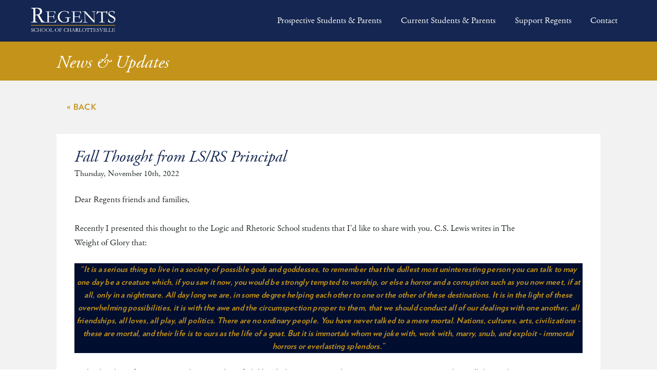

--- FILE ---
content_type: text/html; charset=UTF-8
request_url: https://regents-school.org/article/2022-11-10-fall-thought-from-lsrs-principal
body_size: 3602
content:
<!DOCTYPE html>
<!--[if lt IE 7]>      <html class="no-js lt-ie9 lt-ie8 lt-ie7"> <![endif]-->
<!--[if IE 7]>         <html class="no-js lt-ie9 lt-ie8"> <![endif]-->
<!--[if IE 8]>         <html class="no-js lt-ie9"> <![endif]-->
<!--[if gt IE 8]><!--> <html class="no-js" lang="en"> <!--<![endif]-->
<head><meta charset="utf-8"><script>(function(H){H.className=H.className.replace(/\bno-js\b/,'js')})(document.documentElement)</script>
<!-- 

                   _            _       _        _ _
 _ __ ___  _   _  | |_ ___  ___| |__   | |_ __ _(_) | ___  _ __
| '_ ` _ \| | | | | __/ _ \/ __| '_ \  | __/ _` | | |/ _ \| '__|
| | | | | | |_| | | ||  __/ (__| | | | | || (_| | | | (_) | |
|_| |_| |_|\__, |  \__\___|\___|_| |_|  \__\__,_|_|_|\___/|_|
           |___/


coded with ❤️ by mytechtailor.com | info@mytechtailor.com

designed by idcompany.com


-->
<title>Fall Thought from LS/RS Principal | Regents School of Charlottesville</title>
<link rel="icon" type="image/png" href="/favicon.png">
<meta name="viewport" content="width=device-width, initial-scale=1.0, minimal-ui">

<link rel="stylesheet" type="text/css" href="//cloud.typography.com/7716252/657266/css/fonts.css" />
<link rel="stylesheet" type="text/css" href="/css/reset.min.css?v=2018113001">
<link rel="stylesheet" type="text/css" href="/css/style.min.css?v=2024040801">

<script type="text/javascript" src="/js/jquery-1.11.0.min.js?v=2018113001"></script>
<script type="text/javascript" src="/js/jquery.easing.1.3.js?v=2018113001"></script>

<script>
  (function(d) {
    var config = {
      kitId: 'fhh7tgp',
      scriptTimeout: 3000
    },
    h=d.documentElement,t=setTimeout(function(){h.className=h.className.replace(/\bwf-loading\b/g,"")+" wf-inactive";},config.scriptTimeout),tk=d.createElement("script"),f=false,s=d.getElementsByTagName("script")[0],a;h.className+=" wf-loading";tk.src='//use.typekit.net/'+config.kitId+'.js';tk.async=true;tk.onload=tk.onreadystatechange=function(){a=this.readyState;if(f||a&&a!="complete"&&a!="loaded")return;f=true;clearTimeout(t);try{Typekit.load(config)}catch(e){}};s.parentNode.insertBefore(tk,s)
  })(document);
</script>
<!-- Facebook Pixel Code -->
<script>
	!function(f,b,e,v,n,t,s)
	{if(f.fbq)return;n=f.fbq=function(){n.callMethod?
	n.callMethod.apply(n,arguments):n.queue.push(arguments)};
	if(!f._fbq)f._fbq=n;n.push=n;n.loaded=!0;n.version='2.0';
	n.queue=[];t=b.createElement(e);t.async=!0;
	t.src=v;s=b.getElementsByTagName(e)[0];
	s.parentNode.insertBefore(t,s)}(window,document,'script',
	'https://connect.facebook.net/en_US/fbevents.js');
	 fbq('init', '339402637322538'); 
	fbq('track', 'PageView');
</script>
<!-- End Facebook Pixel Code -->
</head><body>
<h2 class="sectHead page-top gold"><span><span>News &amp; Updates</span></span></h2>

<div class="section newsListItem newsFull">
  <div class="container">
  	<div class="newsListPaging"><a class="nlNew btnArrow" href=>Back</a></div><div>
	
	<div>
	  <h3><a href="/article/2022-11-10-fall-thought-from-lsrs-principal" rel="bookmark">Fall Thought from LS/RS Principal</a></h3>
	  <span>Thursday, November 10th, 2022</span>
	  <table cellspacing="0" style="width:100%">
	<tbody>
		<tr>
			<td style="vertical-align:top">
			<table align="left" cellspacing="0" style="width:100%">
				<tbody>
					<tr>
						<td style="text-align:left; vertical-align:top">
						<p>Dear Regents friends and families,<br />
						&nbsp;<br />
						Recently I presented this thought to the Logic and Rhetoric School students that I&#39;d like to share with you. C.S. Lewis writes in The Weight of Glory that:</p>
						</td>
					</tr>
				</tbody>
			</table>
			</td>
		</tr>
	</tbody>
</table>

<table cellspacing="0" style="width:100%">
	<tbody>
		<tr>
			<td style="vertical-align:top">
			<table align="left" cellspacing="0" style="width:100%">
				<tbody>
					<tr>
						<td>
						<table cellspacing="0" style="width:100%">
							<tbody>
								<tr>
									<td style="background-color:#020e30; text-align:center; vertical-align:top"><strong class="boldGold"><em>&ldquo;It is a serious thing to live in a society of possible gods and goddesses, to remember that the dullest most uninteresting person you can talk to may one day be a creature which, if you saw it now, you would be strongly tempted to worship, or else a horror and a corruption such as you now meet, if at all, only in a nightmare. All day long we are, in some degree helping each other to one or the other of these destinations. It is in the light of these overwhelming possibilities, it is with the awe and the circumspection proper to them, that we should conduct all of our dealings with one another, all friendships, all loves, all play, all politics. There are no ordinary people. You have never talked to a mere mortal. Nations, cultures, arts, civilizations - these are mortal, and their life is to ours as the life of a gnat. But it is immortals whom we joke with, work with, marry, snub, and exploit - immortal horrors or everlasting splendors.&rdquo;</em></strong></td>
								</tr>
							</tbody>
						</table>
						</td>
					</tr>
				</tbody>
			</table>
			</td>
		</tr>
	</tbody>
</table>

<table cellspacing="0" style="width:100%">
	<tbody>
		<tr>
			<td style="vertical-align:top">
			<table align="left" cellspacing="0" style="width:100%">
				<tbody>
					<tr>
						<td style="text-align:left; vertical-align:top">
						<p>In the dog days of trimester one when everything feels like it&rsquo;s the same over and over again, I just want to remind you all that nothing you do is insignificant. And that&rsquo;s why we ask you to leave things better than you found them. That&rsquo;s why we ask you to be responsive and say &ldquo;yes, sir!&rdquo; or &ldquo;no, ma&rsquo;am.&rdquo; In all these little things we&rsquo;re moving towards whom God calls us to be - or moving further away from it. Every person we&rsquo;re interacting with is someone who God has deemed to be of immortal value. And we can live in light of that reality, or we can live blinded and forgetful to it. I want to encourage you to live today with great dignity as beings made in the image of God.<br />
						&nbsp;<br />
						Sincerely,<br />
						&nbsp;<br />
						Christopher Webb</p>
						</td>
					</tr>
				</tbody>
			</table>
			</td>
		</tr>
	</tbody>
</table>
	</div>
</div>

  </div>
  <br>
</div>

<div class="section blue" id="footer">
	<div class="container">
		<div class="footList">
			Prospective Students &amp; Parents
			<ul>
				<li><a href="/about">About Regents School</a></li>
				<li><a href="/academics">Academics</a></li>
				<li><a href="/beyond-the-classroom">Beyond the Classroom</a></li>
				<li><a href="/parent-involvement">Parent Involvement</a></li>
				<li><a href="/admissions">Admissions</a></li>
			</ul>
		</div>
		<div class="footList">
			Current Students &amp; Parents
			<ul>
				<li><a href="/news">News &amp; Updates</a></li>
				<li><a href="/athletics">Athletics</a></li>
				<li><a href="/events">Calendar</a></li>
				<li><a href="/beyond-the-classroom">Beyond the Classroom</a></li>
				<li><a href="/parent-involvement">Parent Involvement</a></li>
				<li><a href="/calendar">Community Login</a></li>
			</ul>
		</div>
		<div id="footBot">
			<ul>
				<li><a href="/support">Support Regents</a></li>
				<li><a href="/contact">Contact</a></li>
				<li><a href="/contact#_employment">Employment</a></li>
			</ul>
		</div>
		<div id="footAddr">
			<ul>
	<li>2010 Coram Deo Drive</li>
	<li>Charlottesville, VA 22903</li>
	<li>434.293.0633</li>
</ul>
<ul>
	<li><a class="icon-facebook" target="_blank" href="https://www.facebook.com/Regents-School-of-Charlottesville-215350955175152/"></a></li>
	<li><a class="icon-instagram" target="_blank" href="https://www.instagram.com/regentscville/"></a></li>
	<li><a class="icon-twitter" target="_blank" href="https://twitter.com/RegentsCville"></a></li>
</ul>		</div>
		<img src="/images/regents-shield.png" alt="Regents School of Charlottesville" id="shield">
		<p>&copy; 2026 Regents School of Charlottesville.</p>
	</div>
</div>

<div class="section navContainer" id="topNav">
	<div class="container">
		<div>
			<div id="logo">
				<div>
					<a href="/"><img src="/images/regents-logo.png" alt="Regents School of Charlottesville"></a>
				</div>
			</div>
			<ul id="navigation">
				<li><span>Prospective Students &amp; Parents</span>
					<div>
						<ul>
							<li><a href="/about">About Regents School</a></li>
							<li><a href="/academics">Academics</a></li>
							<li><a href="/beyond-the-classroom">Beyond the Classroom</a></li>
							<li><a href="/parent-involvement">Parent Involvement</a></li>
							<li><a href="/admissions">Admissions</a></li>
						</ul>
					</div>
				</li>
				<li><span>Current Students &amp; Parents</span>
					<div>
						<ul>
							<li><a href="/news">News &amp; Updates</a></li>
							<li><a href="/athletics">Athletics</a></li>
							<li><a href="/events">Calendar</a></li>
							<li><a href="/beyond-the-classroom">Beyond the Classroom</a></li>
							<li><a href="/parent-involvement">Parent Involvement</a></li>
							<li><a href="/calendar" data-mfp-src="#popCommunity" class="magPop">Community Login</a></li>
						</ul>
					</div>
				</li>
				<li><a href="/support">Support Regents</a></li>
				<li><a href="/contact">Contact</a></li>
			</ul>
		</div>
	</div>
	<span>Menu</span>
</div>

<div id="popCommunity" class="mfp-hide">
	<h1>Community Login</h1>

<p><strong class="boldGold"><a class="btnArrow" href="/calendar">COMMUNITY HOME</a></strong></p>

<p><strong class="boldGold"><a href="http://portals.veracross.com/regents">VERACROSS</a>&nbsp;&raquo;</strong></p>

<p><a class="btnArrow" href="https://student.naviance.com/regentssc"><strong class="boldGold">NAVIANCE</strong></a></p></div>

<script>
  (function(i,s,o,g,r,a,m){i['GoogleAnalyticsObject']=r;i[r]=i[r]||function(){
  (i[r].q=i[r].q||[]).push(arguments)},i[r].l=1*new Date();a=s.createElement(o),
  m=s.getElementsByTagName(o)[0];a.async=1;a.src=g;m.parentNode.insertBefore(a,m)
  })(window,document,'script','//www.google-analytics.com/analytics.js','ga');

  ga('create', 'UA-53572877-8', 'auto');
  ga('send', 'pageview');

</script>
<script type="text/javascript" src="/js/config.js?v=2018113001"></script>
<script type="text/javascript" src="/js/fastclick.js?v=2018113001"></script>
<script type="text/javascript" src="/js/scripts.js?v=2018113001"></script>

</body>
</html>

--- FILE ---
content_type: text/css; charset=utf-8
request_url: https://cloud.typography.com/7716252/657266/css/fonts.css
body_size: 48000
content:

/*
	Copyright (C) 2011-2017 Hoefler & Co.
	This software is the property of Hoefler & Co. (H&Co).
	Your right to access and use this software is subject to the
	applicable License Agreement, or Terms of Service, that exists
	between you and H&Co. If no such agreement exists, you may not
	access or use this software for any purpose.
	This software may only be hosted at the locations specified in
	the applicable License Agreement or Terms of Service, and only
	for the purposes expressly set forth therein. You may not copy,
	modify, convert, create derivative works from or distribute this
	software in any way, or make it accessible to any third party,
	without first obtaining the written permission of H&Co.
	For more information, please visit us at http://typography.com.
	157458-85252-20171108
*/

@font-face{ font-family: "Verlag A"; src: url([data-uri]); font-weight:300; font-style:normal; } @font-face{ font-family: "Verlag B"; src: url([data-uri]); font-weight:300; font-style:normal; } @font-face{ font-family: "Verlag A"; src: url([data-uri]); font-weight:400; font-style:normal; } @font-face{ font-family: "Verlag B"; src: url([data-uri]); font-weight:400; font-style:normal; } @font-face{ font-family: "Verlag A"; src: url([data-uri]); font-weight:700; font-style:normal; } @font-face{ font-family: "Verlag B"; src: url([data-uri]); font-weight:700; font-style:normal; } 

--- FILE ---
content_type: text/css; charset=utf-8
request_url: https://regents-school.org/css/reset.min.css?v=2018113001
body_size: 404
content:
*{border:0}*,:after,:before{-webkit-box-sizing:border-box;-moz-box-sizing:border-box;-ms-box-sizing:border-box;-o-box-sizing:border-box;box-sizing:border-box;padding:0;margin:0}html{font-size:100%;-ms-text-size-adjust:100%;-webkit-text-size-adjust:100%;line-height:150%}body,form{margin:0}button,html input[type=button],input[type=reset],input[type=submit]{-webkit-appearance:button;cursor:pointer}button[disabled],html input[disabled]{cursor:default}input[type=checkbox],input[type=radio]{box-sizing:border-box;padding:0}input[type=search]{-webkit-appearance:textfield;-moz-box-sizing:content-box;-webkit-box-sizing:content-box;box-sizing:content-box}input[type=search]::-webkit-search-cancel-button,input[type=search]::-webkit-search-decoration{-webkit-appearance:none}button,input,select,textarea{font-size:100%;margin:0;vertical-align:baseline;outline:0;border-radius:0}hr,img{border:0}button,input{line-height:normal}button::-moz-focus-inner,input::-moz-focus-inner{border:0;padding:0}button,select{text-transform:none}hr{-moz-box-sizing:content-box;box-sizing:content-box;display:block;height:1px;border-top:1px solid #e6e6e6;margin:1em 0;padding:0}textarea{resize:vertical;overflow:auto;vertical-align:top}sub,sup{vertical-align:baseline;position:relative;top:-.4em}sub{top:.4em}a:active,a:hover{outline:0!important}a:focus{outline:dotted thin}img{-ms-interpolation-mode:bicubic}svg:not(:root){overflow:hidden}.clearfix:after,.clearfix:before{content:" ";display:table}.clearfix:after{clear:both}.nowrap{white-space:nowrap}

--- FILE ---
content_type: text/css; charset=utf-8
request_url: https://regents-school.org/css/style.min.css?v=2024040801
body_size: 6992
content:
@charset 'UTF-8';[class*=' icon-']:before,[class^=icon-]:before,[data-icon]:before{font-family:plus-minus!important;font-weight:400!important;font-style:normal!important;text-transform:none!important}.checkbox-dropdown-list li>a:before,[class*=' icon-']:before,[class^=icon-]:before,[data-icon]:before{font-variant:normal!important;line-height:1;speak:none;-webkit-font-smoothing:antialiased;-moz-osx-font-smoothing:grayscale}.checkbox-dropdown,.sectHead.toggle{-webkit-touch-callout:none;-webkit-user-select:none}@font-face{font-family:plus-minus;font-weight:400;font-style:normal;src:url(/fonts/plus-minus.eot?v=2018113001);src:url(/fonts/plus-minus.eot?#iefix) format('embedded-opentype'),url(/fonts/plus-minus.woff?v=2018113001) format('woff'),url(/fonts/plus-minus.ttf?v=2018113001) format('truetype'),url(/fonts/plus-minus.svg#plus-minus) format('svg')}[data-icon]:before{content:attr(data-icon)}.icon-plus:before{content:'\61'}.icon-minus:before{content:'\62'}.icon-facebook:before{content:'\63'}.icon-instagram:before{content:'\64'}.icon-twitter:before{content:'\65'}.wf-loading{visibility:hidden}.wf-active{visibility:visible}.garamond,h1,h2,h3{font-family:adobe-garamond-pro,sans-serif;font-weight:400;font-style:normal}#featured,#footer #footBot ul li a,#footer .footList ul li a,.boldGold,.btnArrow,.btnRect,.verlag,h5,h6{font-family:'Verlag A','Verlag B',sans-serif;font-weight:400;font-style:normal}#homeLinks ul li a span,h1,h2,h3{font-style:italic}.blue,body .altColor:nth-of-type(even) .sectHead{color:#fff;background-color:#142651}.gold,body .altColor:nth-of-type(odd) .sectHead{color:#fff;background-color:#c4941a}body#gold-first .altColor:nth-of-type(odd) .sectHead{color:#fff;background-color:#142651}body#gold-first .altColor:nth-of-type(even) .sectHead{color:#fff;background-color:#c4941a}#loginBody,.gray{background-color:#f2f2f2}html{overflow-y:scroll}#footer,.section{overflow:auto}button,html,input,select,textarea{font-family:adobe-garamond-pro,sans-serif;color:#252b2c}.section{position:relative;z-index:0;clear:both;width:auto;height:auto;margin:0;padding:0}.container{position:relative;z-index:0;overflow:visible;max-width:1100px;height:auto;margin:0 auto;padding:20px}.container:after,.container:before{display:table;content:''}.btnArrow,.btnArrow::after,a.btnRect{display:inline-block}.container:after{clear:both}a,a:active,a:visited{text-decoration:none;color:inherit}.section a,p a{color:#c4941a}p img{max-width:100%;height:auto}img.imgWidth35,img.imgWidth50,img.imgWidth75,img.imgWidthFull{height:auto!important}.section a:hover{color:inherit}b,strong{font-weight:700}h1,h2,h3,h4,h5,h6{line-height:130%;color:#142651}.btnArrow,strong.boldGold{color:#c4941a;font-weight:700;letter-spacing:.02em}h1{font-size:260%}h2{font-size:220%}h3{font-size:200%}h4{font-size:125%}h5{font-size:140%}h6{font-size:100%;font-weight:700;letter-spacing:.02em;text-transform:uppercase}p{font-size:105%;line-height:170%;margin:1.5em 0}.indent,blockquote,ol,ul{margin:1em 0 1em 3em}span.larger{font-size:120%}span.smaller{font-size:90%}.centered{text-align:center}img.imgWidth50{max-width:50%!important}img.imgWidth35{max-width:35%!important}img.imgWidth75{max-width:75%!important}img.imgWidthFull{width:100%!important;margin:1em 0!important;padding:0!important}@media screen and (max-width:620px){img.imgWidth35,img.imgWidth50,img.imgWidth75{width:100%!important;max-width:100%!important;margin:1em 0!important;padding:0!important}}.btnArrow{position:relative;padding:0 .8em 0 0;text-transform:uppercase}.btnArrow::after{position:absolute;right:0;bottom:.15em;content:'»';vertical-align:middle}a.btnRect{margin:.5em;padding:1em 3em;vertical-align:middle;text-transform:uppercase;color:#fff;background-color:#c4941a}a.blue{color:#142651;background-color:transparent}.boldUpp{font-weight:700;letter-spacing:.02em;text-transform:uppercase}.pageHeader{color:#fff;background-repeat:no-repeat;background-position:center center;background-size:cover}.pageHeader>.container{position:relative;height:350px}.pageHeader>.container>h1{font-size:300%;position:absolute;bottom:10px;left:20px;color:#fff}.sectHead.page-top,body#pad-first .altColor:first-of-type .sectHead{padding-top:2.5em}.sectHead>span{display:block;width:100%;max-width:1100px;margin:0 auto;padding:12px 20px}.accText>div.container,.navContainer .container>div>ul>li>div{display:none}.sectHead>span>span{position:relative;padding:0 40px 0 0}.sectHead.toggle{cursor:pointer;-moz-user-select:none;-ms-user-select:none;user-select:none}.accText .sectHead.toggle>span>span::after{position:absolute;top:.45em;right:0;width:2em;height:.35em;content:'';background:url(/images/arrow-down.png) center right no-repeat;background-size:auto 100%}.accText.open .sectHead.toggle>span>span::after{-webkit-transform:scaleY(-1);transform:scaleY(-1);-ms-filter:flipv;-webkit-filter:flipv;filter:flipv}.navContainer#topNav{position:fixed;z-index:2;top:0;left:0;overflow:visible;width:100%;height:auto;transition:background-color .7s ease-in-out;color:#fff;background-color:#142651}.navContainer a{color:#fff}.navContainer .container>div>ul span{cursor:default}.navContainer .container>div>ul a{outline:0}.navContainer .container>div>div#logo{width:165px}.navContainer .container>div>div#logo>div{overflow:hidden;width:100%;height:0;padding-bottom:30%;transition:all .7s ease-in-out}.navContainer#topNav.scrolled,.navContainer.scrolled{background-color:rgba(20,38,81,.85)}.navContainer.scrolled .container>div>div#logo>div{padding-bottom:19%}@media screen and (min-width:900px){.mobileMask{display:none!important;opacity:0!important}.navContainer>span{display:none}.navContainer .container{position:static;max-width:1200px;padding:0 20px;transition:all .7s ease-in-out}.navContainer .container>div{display:table;width:100%}.navContainer .container>div>div#logo{display:table-cell;vertical-align:middle}.navContainer .container>div>div#logo>div img{width:100%;height:auto;margin:0;padding:0;vertical-align:middle}.navContainer .container>div>ul{font-size:105%;display:table-cell!important;margin:0;padding:0;list-style:none;text-align:right;vertical-align:middle}.navContainer .container>div>ul li{display:inline-block}.navContainer .container>div>ul a,.navContainer .container>div>ul span{display:inline-block;padding:1.7em 1em;transition:padding .7s ease-in-out}.navContainer .container>div>ul>li>div{position:absolute;top:100%;left:0;width:100%;background-color:#f2f2f2}.navContainer .container>div>ul>li>div>ul{width:100%;max-width:1100px;margin:0 auto;padding:0 20px;list-style:none;text-align:right}.navContainer .container>div>ul>li>div>ul>li>a{padding:.8em 1em;color:#142651}.navContainer .container>div>ul span.hover,.navContainer .container>div>ul span:hover,.navContainer a.hover,.navContainer a:hover{color:#c4941a!important}.navContainer.scrolled .container>div>ul#navigation a,.navContainer.scrolled .container>div>ul#navigation span{padding-top:.8em;padding-bottom:.8em}}@media screen and (max-width:1000px){.navContainer .container>div>ul{font-size:100%}.navContainer .container>div>ul a{padding:1.6em .7em}}@media screen and (max-width:899px){.mobileMask{position:fixed;top:0;right:0;bottom:0;left:0;visibility:hidden;transition:opacity .3s;opacity:0;background:rgba(255,255,255,.7)}.android .mobileMask{transition:none}.mobileMask.active{visibility:visible;opacity:1}.navContainer .container>div>ul{display:none}.navContainer .container{padding:0}.navContainer .container>div>div#logo{margin:10px}.navContainer .container>div>div#logo>div img{width:165px;height:auto;margin:0;padding:0;vertical-align:middle}.navContainer>span{font-family:'Verlag A','Verlag B',sans-serif;font-size:14px;font-weight:400;font-style:normal;line-height:1;position:absolute;top:14px;right:15px;display:inline-block;padding:1em 0;cursor:pointer;-webkit-user-select:none;-moz-user-select:none;-ms-user-select:none;user-select:none;transition:all .7s ease-in-out;vertical-align:middle;text-transform:uppercase;-webkit-touch-callout:none}.navContainer .container>div>ul>li span::after,.navContainer>span::after{font-family:plus-minus!important;font-weight:400!important;font-style:normal!important;font-variant:normal!important;line-height:1;position:inline-block;content:attr(data-icon);vertical-align:middle;text-transform:none!important;speak:none;-webkit-font-smoothing:antialiased;-moz-osx-font-smoothing:grayscale}.navContainer.scrolled>span{top:4px}.navContainer>span::after{font-size:10px;margin-left:.5em;content:'a'}.navContainer.open>span::after{content:'b'}.navContainer .container>div>ul{margin:0;padding:0;list-style:none}.navContainer .container>div>ul li{display:block;width:100%;text-align:center}.navContainer .container>div>ul li a,.navContainer .container>div>ul li span{font-size:115%;display:inline-block;padding:10px;color:#142651}.navContainer .container>div>ul>li{border-bottom:1px solid #e6e6e6;background-color:#f2f2f2}.navContainer .container>div>ul>li span::after{font-size:10px;margin-left:.5em;content:'a'}.navContainer .container>div>ul>li span.open::after{content:'b'}.navContainer .container>div>ul>li>div>ul{margin:0;padding:5px 0;background-color:#142651}.navContainer .container>div>ul>li>div>ul>li>a{color:#c4941a}.sectHead.page-top,body#pad-first .altColor:first-of-type .sectHead{padding-top:2.1em}}.imageBox>div h3 a,.section.newsListItem .container>div>div h3 a{color:#142651}#indexHero{position:relative;width:100%;height:575px;text-align:center}#indexHero,#indexHero .rsEastIns,#indexHero .rsEastIns .rsOverflow,#indexHero .rsEastIns .rsSlide,#indexHero .rsEastIns .rsThumbs,#indexHero .rsEastIns .rsVideoFrameHolder{background-color:#142651}#indexOverlay{position:absolute;z-index:10;top:0;left:0;overflow:hidden;width:100%;height:100%;padding:0;transition:opacity 2s ease-in-out;background-color:rgba(20,38,81,.6)}#indexOverlay #ioImg{position:absolute;z-index:20;top:55%;width:100%;height:auto;-webkit-transform:translateY(-50%);transform:translateY(-50%)}#indexOverlay #ioImg img{width:70%;max-width:330px;height:auto;vertical-align:middle}#indexHero .royalSlider{position:absolute;z-index:0;top:0;left:0;overflow:hidden;width:100%;height:100%;background-color:#142651}#featured{font-size:110%;font-weight:300}#featured p{margin:0}.imageBox>div.niImg>span::after,.section.newsListItem .container>div>div.niImg>a::after,.section.newsListItem .container>div>div.niImg>span::after{margin-top:-20px;border-top:20px solid transparent;border-right:20px solid #fff;border-bottom:20px solid transparent;border-left:20px solid transparent;height:0;content:''}.imageBox{display:table;width:100%;background-color:#fff}.imageBox>div{display:table-cell;width:99%;padding:25px 35px;text-align:left;vertical-align:top}.imageBox>div p{max-width:900px}.imageBox>div.niImg{width:auto;padding:0;white-space:nowrap}.imageBox>div.niImg>span{position:relative;display:block;width:320px;height:0;padding-bottom:100%;background-repeat:no-repeat;background-position:center center;background-size:cover}.imageBox>div.niImg>span::after{position:absolute;top:50%;right:0;width:0}.section.newsListItem{overflow:hidden;padding:40px 0}.section.newsListItem:nth-of-type(odd){background-color:#f2f2f2}.section.newsListItem .container{max-width:1060px;padding:0;background-color:#fff}.section.newsListItem.reverseBG:nth-of-type(odd){background-color:#fff}.section.newsListItem.reverseBG:nth-of-type(even),.section.newsListItem:nth-of-type(even) .container{background-color:#f2f2f2}.section.newsListItem.reverseBG:nth-of-type(even) .container{background-color:#fff}.newsListPaging,.section.newsListItem.reverseBG:nth-of-type(odd) .container{background-color:#f2f2f2}.section.newsListItem .container>div{display:table;width:100%}.section.newsListItem .container>div>div{display:table-cell;width:99%;padding:25px 35px;text-align:left;vertical-align:top}.section.newsListItem .container>div>div p{max-width:900px}.section.newsListItem .container>div>div.niImg{width:auto;padding:0;white-space:nowrap}.section.newsListItem .container>div>div.niImg>a,.section.newsListItem .container>div>div.niImg>span{position:relative;display:block;width:320px;height:0;padding-bottom:100%;background-repeat:no-repeat;background-position:center center;background-size:cover}.section.newsListItem .container>div>div.niImg>a::after,.section.newsListItem .container>div>div.niImg>span::after{position:absolute;top:50%;right:0;width:0}.section.newsListItem:nth-of-type(even) .container>div>div.niImg>a::after,.section.newsListItem:nth-of-type(even) .container>div>div.niImg>span::after{border-right-color:#f2f2f2}.section.newsListItem.reverseBG:nth-of-type(even) .container>div>div.niImg>a::after,.section.newsListItem.reverseBG:nth-of-type(even) .container>div>div.niImg>span::after{border-right-color:#fff}.section.newsListItem.reverseBG:nth-of-type(odd) .container>div>div.niImg>a::after,.section.newsListItem.reverseBG:nth-of-type(odd) .container>div>div.niImg>span::after{border-right-color:#f2f2f2}.newsListPaging{margin-top:-40px;padding:40px 20px}.btnArrow.nlNew{float:left;padding:0 0 0 .8em}.btnArrow.nlPrev{float:right}.btnArrow.nlNew::after{display:none}.btnArrow.nlNew::before{position:absolute;bottom:.15em;left:0;display:inline-block;content:'«';vertical-align:middle}@media screen and (max-width:1077px){.section.newsListItem{padding:0}.newsListPaging{margin-top:0;padding:20px;background-color:#f2f2f2}div.niImg{padding:30px 0 30px 30px!important}div.niImg>a,div.niImg>span{width:250px!important}.newsFull{background-color:#fff!important}}.sectHead.newsHead{z-index:1;overflow:visible;padding-top:5em}.sectHead.newsHead .container{display:flex;justify-content:space-between;align-items:baseline}.sectHead.newsHead h2{display:inline-block;color:#fff;flex:0 0 auto}.newsCats{position:relative;display:flex;justify-content:space-between;flex:1 1.2 100%;font-size:1.1em;margin-left:4em}.newsCats span{display:inline-block;white-space:nowrap;cursor:pointer}#homeSteps .container>p a.btnArrow::after,.accSport .sport-slides>div:not(.active),.checkbox-dropdown-list,.newsCats ul{display:none}.newsCats span img{width:1em;margin-left:.4em;transform:rotate(180deg)}.newsCats.active span img{transform:rotate(0)}.newsCats ul{position:absolute;z-index:20;top:calc(100% + 1.5em);left:0;min-width:260px;margin:0;padding:1em 1.5em;list-style:none;color:#fff;background-color:#142651}.newsCats.active ul{display:block}.newsCats li{margin:.5em 0}.newsCats li a{color:#fff}.newsSearch{flex:1 1 35em;font-size:1.1em}.newsSearch button,.newsSearch input{-webkit-appearance:none;display:inline-block;vertical-align:middle}.newsSearch button{width:25px;margin-left:5px;border:none;background:0 0}.newsSearch input{border:none;border-bottom:1px solid #fff;background-color:transparent;width:calc(100% - 35px);color:#fff;font-size:18px}@media screen and (max-width:899px){.sectHead.newsHead.page-top{padding-top:4.2em}.newsCats ul{top:calc(100% + 1.4em)}}@media screen and (max-width:645px){.sectHead.newsHead .container{display:block}.newsCats{display:inline-block}.newsCats ul{left:auto;right:0}.newsSearch{margin-top:1em}}@media screen and (max-width:360px){.newsCats{margin-left:2em}}.curList{float:left;width:33%;margin:1em 0;padding:0 1em}.curList ul{max-width:90%;margin:1em 0 0 2em;padding:0;list-style:none}.curList li{font-size:90%;margin:0 0 .4em}.split40-60{display:table;width:100%}.split40-60>div{display:table-cell;width:58%;table-layout:fixed;text-align:left;vertical-align:top}.split40-60>div:first-child{width:42%;padding:1.5em 3em 0 0}.split40-60>div:first-child img{width:100%;height:auto}#homeNews h3{padding:.65em;color:#fff;border-bottom:1px solid #fff}#homeNews ul{font-size:120%;margin:0;padding:30px 10px 5em;list-style:none}#homeNews ul a{color:#fff}#homeNews .btnArrow:hover,#homeNews ul a:hover{color:#142651}#homeNews ul li{padding:1em 10px}#homeNews .btnArrow{position:absolute;right:0;bottom:0;margin:0;padding:1.2em 2.5em 1.2em 2em;background-color:#fff}#homeNews .btnArrow::after{right:1.5em;bottom:1.4em}#indexSplit .container>div:first-child p:last-child{margin-bottom:.5em}#indexSplit .container{padding:0}#indexSplit .container>div:first-child{padding:40px 20px}@media screen and (min-width:921px){#indexSplit::before{position:absolute;top:0;left:50%;width:50%;height:100%;content:'';background-color:#c4941a}#indexSplit .container{display:table;width:100%;table-layout:fixed}#indexSplit .container>div{display:table-cell;vertical-align:top}#indexSplit .container>div:first-child{width:65%;padding-right:50px;text-align:right;background-color:#fff}#indexSplit .container>div:first-child>div{display:inline-block;text-align:left}#indexSplit .container>div:last-child{width:35%;color:#fff;background-color:#c4941a}#homeNews h3{padding-left:30px}#homeNews ul li{padding:1em 20px}}#homeLinks .container{max-width:100%;padding:0}#homeLinks ul{width:100%;margin:0;list-style:none}#homeLinks ul li{position:relative;display:inline-block;width:25%;height:0;padding-bottom:25%;vertical-align:middle;background-repeat:no-repeat;background-position:center center;background-size:cover}#homeLinks ul li a{position:absolute;top:0;left:0;display:block;overflow:hidden;width:100%;height:100%;transition:background-color .25s ease-in-out;background-color:rgba(20,38,81,.6)}#homeLinks ul li a img{position:absolute;top:calc(50% - 1em);left:50%;width:auto;max-width:40%;height:auto;max-height:40%;transition:opacity .25s ease-in-out;-webkit-transform:translate(-50%,-50%);transform:translate(-50%,-50%)}#homeLinks ul li a span{font-size:190%;line-height:150%;position:absolute;bottom:.75em;left:0;display:block;width:100%;transition:bottom .45s ease-in-out;text-align:center;color:#fff}#homeLinks ul li a span::after{font-family:adobe-garamond-pro,sans-serif;font-size:80px;font-style:normal;position:absolute;top:100%;left:50%;display:block;width:1em;margin-left:-.5em;content:'»';transition:opacity .45s ease-in-out;text-align:center;opacity:0}#homeSteps a,#homeSteps a>span:first-child{display:inline-block;vertical-align:middle}@media screen and (min-width:721px){#homeLinks ul li a:hover{background-color:rgba(196,148,26,.6)}#homeLinks ul li a:hover img{opacity:0}#homeLinks ul li a:hover span{bottom:50%}#homeLinks ul li a:hover span::after{opacity:1}}@media screen and (max-width:1100px){#homeLinks ul li a span{font-size:150%}}@media screen and (max-width:720px){#homeLinks ul li{width:50%;padding-bottom:50%}@media screen and (max-width:1100px){#homeLinks ul li a span{font-size:6vw}}}#homeFAQ,#homeSteps{padding:2% 0;text-align:center}#homeFAQ .container{padding-right:0;padding-left:0}#homeFAQ>div>h6,#homeSteps>div>h6{font-size:150%;letter-spacing:.04em}#homeFAQ .royalSlider{width:100%}#homeFAQ .royalSlider .rsContent{padding:5% 11%}#homeFAQ .royalSlider .rsContent>em{font-size:230%;line-height:110%}#homeFAQ .royalSlider .rsContent>div a{color:#142651}#homeFAQ .royalSlider .rsContent>div a:hover{text-decoration:underline}@media screen and (max-width:720px){#homeFAQ .royalSlider .rsContent>em{font-size:180%}}@media screen and (max-width:420px){#homeFAQ .royalSlider .rsContent>em{font-size:140%}}#homeSteps,#homeSteps .container{padding-bottom:0}#homeSteps polygon{fill:#c4941a}#homeSteps svg{position:absolute;top:50%;right:calc(100% + 6px);width:12px;height:12px;margin-top:-6px}#homeSteps ul{font-size:300%;position:relative;max-width:850px;margin:2% auto;padding:0;list-style:none}#homeSteps li{position:relative;padding:15px;vertical-align:middle;background-color:#fff}#homeSteps a{position:relative}#homeSteps a>span:first-child{font-family:'Verlag A','Verlag B',sans-serif;font-size:150%;font-weight:700;line-height:160px;width:160px;height:160px;transition:background-color .25s ease-in-out;color:#fff;border-radius:50%;background-color:#142651}#homeSteps a>span:last-child{font-style:italic}#homeSteps a>span:last-child em{color:#142651}@media screen and (min-width:721px){#homeSteps ul{display:flex;margin-bottom:2.2em;justify-content:space-between}#homeSteps li{display:inline-block}#homeSteps ul::before{position:absolute;top:50%;left:0;width:100%;height:0;content:'';border-top:1px solid #c4941a}#homeSteps a:hover>span:first-child{background-color:#c4941a}#homeSteps a>span:last-child{position:absolute;top:calc(100% + 1em);left:50%;-webkit-transform:translateX(-50%);transform:translateX(-50%)}}@media screen and (max-width:720px){#homeSteps svg{display:none}#homeSteps a{text-align:center}#homeSteps ul{font-size:250%;display:inline-block;margin-top:1em;text-align:left}#homeSteps li{padding:12px}#homeSteps a>span:first-child{line-height:120px;width:120px;height:120px}#homeSteps a>span{display:inline-block;vertical-align:middle}#homeSteps a>span:last-child{padding-top:.2em;padding-left:.3em}}@media screen and (max-width:450px){#homeSteps ul{font-size:200%}#homeSteps a>span:first-child{line-height:80px;width:80px;height:80px}#homeSteps li{padding:10px}}#homeSteps .container>p{margin-bottom:0;padding-top:20px;text-align:center}#homeSteps .container>p a.btnArrow{padding:1.2em 2.5em 1.2em 2em;color:#fff;background-color:#c4941a}.accSport .sport-nav ul{margin:0;padding:0;list-style:none}.accSport .mobileToggle,.accSport .sport-nav li{font-weight:400;margin-bottom:.7em;padding-right:1em;cursor:pointer;letter-spacing:.08em;text-transform:uppercase;color:#aaa}.accSport .mobileToggle span,.accSport .sport-nav li span{position:relative;padding-right:.9em}.accSport .mobileToggle span:after,.accSport .sport-nav li span:after{position:absolute;right:0;bottom:.04em;content:'»'}.accSport .mobileToggle{margin-bottom:0;cursor:pointer;background-color:#e6e6e6}.accSport .mobileToggle span:after{font-size:130%;bottom:auto;content:'+'}.accSport .mobileToggle.active span:after{bottom:0;content:'-'}.accSport .mobileToggle span,.accSport .sport-nav li.active,.accSport .sport-nav li:hover{color:#c4941a}.accSport .sport-slides{margin:15px 0}@media screen and (min-width:900px){.accSport .sport-nav{float:left;width:36%;margin:20px 0;padding-right:30px}.accSport .sport-nav ul{display:block!important}.accSport .sport-slides{float:right;width:64%;padding-left:35px;border-left:1px solid #aaa}.accSport .mobileToggle{display:none}}@media screen and (max-width:1050px) and (min-width:900px){.accSport .sport-nav{width:34%;padding-right:20px}.accSport .sport-slides{width:66%;padding-left:20px}}@media screen and (max-width:899px){.accSport .container{padding:0}.accSport .mobileToggle,.accSport .sport-nav ul,.accSport .sport-slides{padding:20px}.accSport .sport-nav ul{display:none;background-color:#f2f2f2}}@media screen and (max-width:420px){.accSport .sport-nav{font-size:85%}.accSport .sport-nav li span:after{bottom:-.12em}.accSport .mobileToggle span:after{bottom:-.28em}.accSport .mobileToggle.active span:after{bottom:-.16em}}#memberNav{position:relative;top:auto;left:auto;padding-top:4.9em;background-color:#f2f2f2}#memberNav a{padding:.8em 1em;color:#142651}#memberNav a.hover,#memberNav a:hover{color:#c4941a}#memberNav #logout ul{margin:1em 0;padding:0;list-style:none}#memberLogin{padding:40px 0}#memberLogin #loginShield{width:100%;max-width:290px;height:auto;margin-bottom:1em}#memberNav>span{top:5.6em}form#form1_login{width:100%;max-width:300px;margin:1.5em auto}form#form1_login>div{position:relative;margin:.5em 0;padding:0}form#form1_login>div>input{width:100%;height:auto;padding:.5em;color:#252b2c;background-color:#fff}form#form1_login>div>input[type=submit]{width:auto;margin:1em auto .7em;padding:.7em 2em;text-transform:uppercase;color:#fff;background-color:#c4941a}form#form1_login>div>input[type=submit]:hover{color:#333}form#form1_login>div>label{position:absolute;top:0;left:0;padding:.5em}#memberLogin .error{color:red}#calendar .container{padding:40px 20px}#fullcalendar{padding:10px 0}.checkbox-dropdown{position:relative;z-index:20;width:280px;margin:0;padding:.5em 1em;cursor:pointer;-moz-user-select:none;-ms-user-select:none;user-select:none;color:#fff;border:1px solid #fff;background-color:#142651}.checkbox-dropdown:after{position:absolute;top:50%;right:10px;width:0;height:0;margin-top:-3px;content:'';border:6px solid transparent;border-top-color:#fff}.checkbox-dropdown.is-active:after{margin-top:-9px;border-top-color:transparent;border-bottom-color:#fff}.checkbox-dropdown-list{position:absolute;top:100%;right:-1px;left:-1px;margin:0;padding:0;list-style:none;pointer-events:none;border:inherit;border-top:none;background-color:#fff}.is-active .checkbox-dropdown-list{pointer-events:auto}.checkbox-dropdown-list li{position:relative}.checkbox-dropdown-list li label{display:block;padding:10px 105px 10px 10px;cursor:pointer;border-top:1px solid #fff}.checkbox-dropdown-list li label:hover{opacity:.9}.checkbox-dropdown-list li>a{font-size:65%;font-weight:700;position:absolute;top:50%;right:10px;padding-right:.5em;-webkit-transform:translateY(-50%);transform:translateY(-50%);text-transform:uppercase;color:#666;border-radius:3px;background-color:#fff}.checkbox-dropdown-list li>a:hover{color:#000}.checkbox-dropdown-list li>a:before{font-family:plus-minus!important;font-size:10px;font-weight:400!important;font-style:normal!important;position:inline-block;margin-left:.5em;content:attr(data-icon);content:'a';vertical-align:middle;text-transform:none!important}.mfp-bg,.mfp-wrap{position:fixed;top:0;height:100%;left:0}.mfp-arrow:after,.mfp-arrow:before,.mfp-container:before,.mfp-figure:after{content:''}.mfp-bg{z-index:1042;overflow:hidden;width:100%;opacity:.8;background:#fff}.mfp-wrap{z-index:1043;width:100%;outline:0!important;-webkit-backface-visibility:hidden}.mfp-container{position:absolute;top:0;left:0;box-sizing:border-box;width:100%;height:100%;padding:0 8px;text-align:center}.mfp-container:before{display:inline-block;height:100%;vertical-align:middle}.mfp-align-top .mfp-container:before{display:none}.mfp-content{position:relative;z-index:1045;display:inline-block;margin:0 auto;text-align:left;vertical-align:middle}.mfp-close,.mfp-preloader{text-align:center;position:absolute}.mfp-ajax-holder .mfp-content,.mfp-inline-holder .mfp-content{width:100%;cursor:auto}.mfp-ajax-cur{cursor:progress}.mfp-zoom-out-cur,.mfp-zoom-out-cur .mfp-image-holder .mfp-close{cursor:zoom-out}.mfp-zoom{cursor:pointer;cursor:zoom-in}.mfp-auto-cursor .mfp-content{cursor:auto}.mfp-arrow,.mfp-close,.mfp-counter,.mfp-preloader{-webkit-user-select:none;-moz-user-select:none;-ms-user-select:none;user-select:none}.mfp-loading.mfp-figure{display:none}.mfp-hide{display:none!important}.mfp-preloader{z-index:1044;top:50%;right:8px;left:8px;width:auto;margin-top:-.8em;color:#ccc}.mfp-preloader a{color:#ccc}.mfp-close,.mfp-preloader a:hover{color:#fff}.mfp-s-error .mfp-content,.mfp-s-ready .mfp-preloader{display:none}button.mfp-arrow,button.mfp-close{z-index:1046;display:block;overflow:visible;padding:0;cursor:pointer;border:0;outline:0;background:0 0;box-shadow:none;-webkit-appearance:none;touch-action:manipulation}button::-moz-focus-inner{padding:0;border:0}.mfp-close{font-family:Arial,Baskerville,monospace;font-size:28px;font-style:normal;line-height:44px;top:0;right:0;width:44px;height:44px;padding:0 0 18px 10px;text-decoration:none;opacity:.65}.mfp-close:focus,.mfp-close:hover{opacity:1}.mfp-close:active{top:1px}.mfp-close-btn-in .mfp-close{color:#333}.mfp-iframe-holder .mfp-close,.mfp-image-holder .mfp-close{right:-6px;width:100%;padding-right:6px;text-align:right;color:#fff}.mfp-counter{font-size:12px;line-height:18px;position:absolute;top:0;right:0;white-space:nowrap;color:#ccc}.mfp-arrow{position:absolute;top:50%;width:90px;height:110px;margin:-55px 0 0;padding:0;opacity:.65;-webkit-tap-highlight-color:transparent}.mfp-arrow:active{margin-top:-54px}.mfp-arrow:focus,.mfp-arrow:hover{opacity:1}.mfp-arrow:after,.mfp-arrow:before{position:absolute;top:0;left:0;display:block;width:0;height:0;margin-top:35px;margin-left:35px;border:inset transparent}.mfp-arrow:after{top:8px;border-top-width:13px;border-bottom-width:13px}.mfp-arrow:before{opacity:.7;border-top-width:21px;border-bottom-width:21px}.mfp-arrow-left{left:0}.mfp-arrow-left:after{margin-left:31px;border-right:17px solid #fff}.mfp-arrow-left:before{margin-left:25px;border-right:27px solid #3f3f3f}.mfp-arrow-right{right:0}.mfp-arrow-right:after{margin-left:39px;border-left:17px solid #fff}.mfp-arrow-right:before{border-left:27px solid #3f3f3f}.mfp-iframe-holder{padding-top:40px;padding-bottom:40px}.mfp-iframe-holder .mfp-content{line-height:0;width:100%;max-width:900px}.mfp-image-holder .mfp-content,img.mfp-img{max-width:100%}.mfp-iframe-holder .mfp-close{top:-40px}.mfp-iframe-scaler{overflow:hidden;width:100%;height:0;padding-top:56.25%}.mfp-iframe-scaler iframe{position:absolute;top:0;left:0;display:block;width:100%;height:100%;background:#000;box-shadow:0 0 8px rgba(0,0,0,.6)}.mfp-figure:after,img.mfp-img{width:auto;height:auto;display:block}img.mfp-img{line-height:0;box-sizing:border-box;margin:0 auto;padding:40px 0}.mfp-figure{line-height:0}.mfp-figure:after{position:absolute;z-index:-1;top:40px;right:0;bottom:40px;left:0;background:#444;box-shadow:0 0 8px rgba(0,0,0,.6)}.mfp-figure small{font-size:12px;line-height:14px;display:block;color:#bdbdbd}.mfp-figure figure{margin:0}.mfp-bottom-bar{position:absolute;top:100%;left:0;width:100%;margin-top:-36px;cursor:auto}.mfp-title{line-height:18px;padding-right:36px;text-align:left;word-wrap:break-word;color:#f3f3f3}.mfp-gallery .mfp-image-holder .mfp-figure{cursor:pointer}@media screen and (max-width:800px) and (orientation:landscape),screen and (max-height:300px){.mfp-img-mobile .mfp-image-holder{padding-right:0;padding-left:0}.mfp-img-mobile img.mfp-img{padding:0}.mfp-img-mobile .mfp-figure:after{top:0;bottom:0}.mfp-img-mobile .mfp-figure small{display:inline;margin-left:5px}.mfp-img-mobile .mfp-bottom-bar{position:fixed;top:auto;bottom:0;box-sizing:border-box;margin:0;padding:3px 5px;background:rgba(0,0,0,.6)}.mfp-img-mobile .mfp-bottom-bar:empty{padding:0}.mfp-img-mobile .mfp-counter{top:3px;right:5px}.mfp-img-mobile .mfp-close{line-height:35px;position:fixed;top:0;right:0;width:35px;height:35px;padding:0;text-align:center;background:rgba(0,0,0,.6)}}@media all and (max-width:900px){.mfp-arrow{-webkit-transform:scale(.75);transform:scale(.75)}.mfp-arrow-left{-webkit-transform-origin:0;transform-origin:0}.mfp-arrow-right{-webkit-transform-origin:100%;transform-origin:100%}.mfp-container{padding-right:6px;padding-left:6px}}.mfp-fade.mfp-bg{transition:all .15s ease-out;opacity:0}.mfp-fade.mfp-bg.mfp-ready{opacity:.7}.mfp-fade.mfp-bg.mfp-removing{opacity:0}.mfp-fade.mfp-wrap .mfp-content{transition:all .15s ease-out;opacity:0}.mfp-fade.mfp-wrap.mfp-ready .mfp-content{opacity:1}.mfp-fade.mfp-wrap.mfp-removing .mfp-content{opacity:0}#popCommunity{position:relative;width:auto;max-width:500px;margin:20px auto;padding:30px;background:#fff}#footer .container{padding:40px 20px}#footer .footList ul{margin:.5em 0;padding:0;list-style:none}#footer #footBot ul li a,#footer .footList ul li a{font-size:75%;font-weight:700;text-transform:uppercase;color:#c4941a}#footer #footBot ul li a:hover,#footer .footList ul li a:hover{color:#fff}#footer #footAddr,#footer #footBot{clear:both;padding:.7em 0}#footer #footAddr ul,#footer #footBot ul{margin:0;padding:0;list-style:none}#footer #footAddr ul li{display:inline-block;margin:0 0 0 1em}#footer #footAddr ul:nth-child(2){margin:.5em 0}#footer #footAddr ul:nth-child(2) li{font-size:200%;display:inline-block;margin:0 0 0 .25em}#footer .container>p{font-size:100%;top:280px;right:20px;margin:0;padding:0;color:#666}#footer img#shield{width:auto;height:8.8em}@media screen and (min-width:900px){#footer #footBot ul,#footer .footList{font-size:105%;float:left}#footer .footList{margin:0 5em 0 0}#footer #footAddr{text-align:right;top:200px;right:20px}#footer #footBot{position:relative;padding-top:3.2em}#footer #footBot::before{position:absolute;top:1.4em;left:0;width:60px;height:0;content:'';border-top:1px solid #fff}#footer #footBot ul li{display:inline-block;margin:0 3em 0 0}#footer #footAddr,#footer .container>p,#footer img#shield{position:absolute;overflow:auto}#footer img#shield{top:40px;right:20px}}@media screen and (max-width:899px){h1{font-size:220%}h2{font-size:190%}.sectHead.page-top,body#pad-first .altColor:first-of-type .sectHead{padding-top:2.3em}#memberNav{padding-top:4.5em}.pageHeader>.container>h1{font-size:250%}#indexHero{height:500px}#footer{text-align:center}#footer .footList{padding-top:1.3em}#footer .footList:first-child{padding-top:0}#footer #footBot{padding:1.6em 0}#footer img#shield{margin:1.5em 0}}@media screen and (max-width:720px){.section.newsListItem .container>div,.split40-60{overflow:auto}p{font-size:100%}span.larger{font-size:110%}.indent,blockquote,ol,ul{margin:1em 0 1em 2em}#indexHero{height:400px}#indexOverlay #ioImg{top:58%}#indexOverlay #ioImg img{max-width:270px}#featured{font-size:100%;text-align:center}.imageBox,.section.newsListItem .container>div{display:block}.imageBox>div,.section.newsListItem .container>div>div{display:block;width:100%;padding:25px 20px}div.niImg{width:100%!important;padding:0!important}div.niImg>a,div.niImg>span{position:relative;width:100%!important;height:0;padding-bottom:200px!important;background-repeat:no-repeat;background-position:center center;background-size:cover}div.niImg>a::after,div.niImg>span::after{display:none!important}.split40-60{display:block}.split40-60>div{display:block;width:100%;text-align:left;vertical-align:top}.split40-60>div:first-child{width:100%;max-width:400px;margin:0 auto;padding:0}.curList{float:none;width:100%;margin:2em 0;padding:0}.curList:first-child{margin-top:1em}.checkbox-dropdown{margin:0 auto 1em}#memberLogin{padding:10px 0}#memberLogin #loginShield{max-width:250px}}@media screen and (max-width:500px){h1,h2,h3{font-size:160%}.sectHead.page-top,body#pad-first .altColor:first-of-type .sectHead{padding-top:2.8em}#indexHero,.pageHeader>.container{height:300px}#indexOverlay #ioImg{top:60%}#indexOverlay #ioImg img{max-width:200px}.pageHeader>.container>h1{font-size:210%}}@media screen and (max-width:320px){#indexHero{height:250px}#indexOverlay #ioImg{top:62%}#indexOverlay #ioImg img{max-width:140px}}@media print{blockquote,img,pre,tr{page-break-inside:avoid}*{color:#000!important;background:0 0!important;box-shadow:none!important;text-shadow:none!important}a,a:visited{text-decoration:underline}a[href]:after{content:' (' attr(href) ')'}abbr[title]:after{content:' (' attr(title) ')'}.ir a:after,a[href^='javascript:']:after,a[href^='#']:after{content:''}blockquote,pre{border:1px solid #999}thead{display:table-header-group}img{max-width:100%!important}@page{margin:.5cm}h2,h3,p{orphans:3;widows:3}h2,h3{page-break-after:avoid}}

--- FILE ---
content_type: text/plain
request_url: https://www.google-analytics.com/j/collect?v=1&_v=j102&a=582008260&t=pageview&_s=1&dl=https%3A%2F%2Fregents-school.org%2Farticle%2F2022-11-10-fall-thought-from-lsrs-principal&ul=en-us%40posix&dt=Fall%20Thought%20from%20LS%2FRS%20Principal%20%7C%20Regents%20School%20of%20Charlottesville&sr=1280x720&vp=1280x720&_u=IEBAAEABAAAAACAAI~&jid=1893807716&gjid=219935678&cid=678713164.1768799540&tid=UA-53572877-8&_gid=1757843814.1768799540&_r=1&_slc=1&z=249945809
body_size: -451
content:
2,cG-8XWSZEFC83